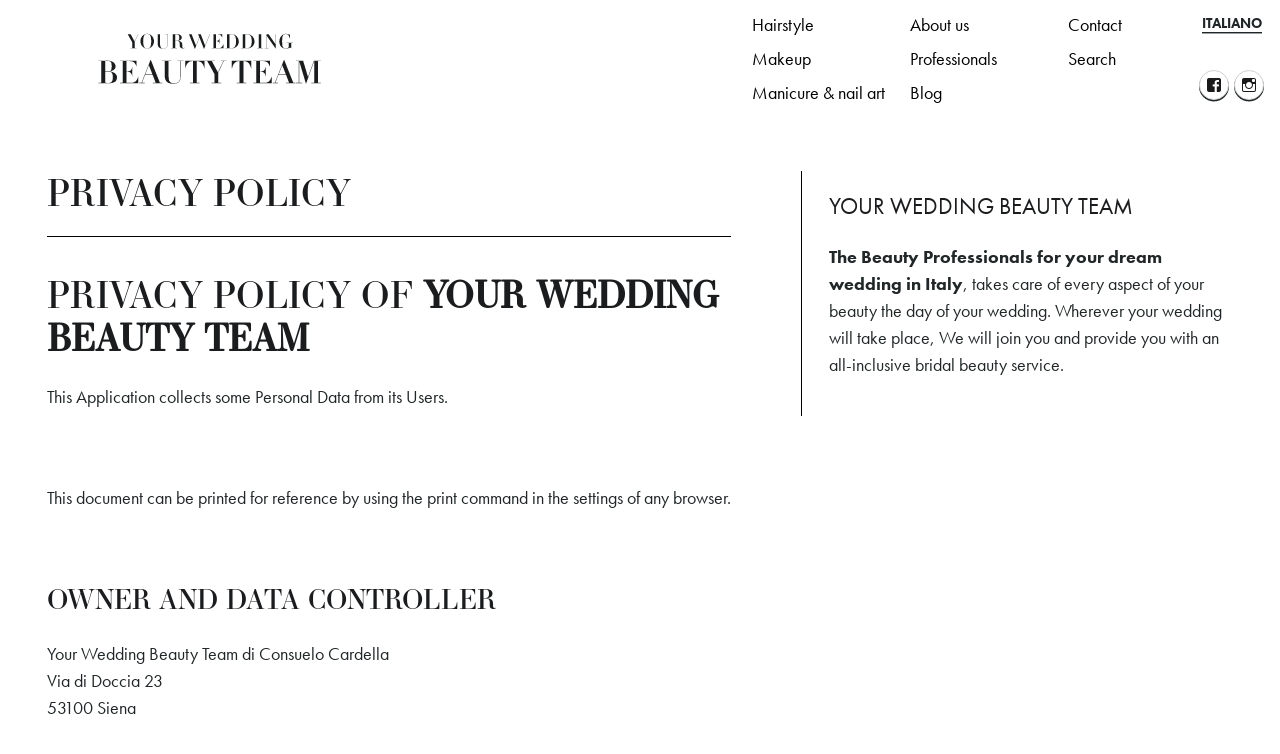

--- FILE ---
content_type: text/html; charset=UTF-8
request_url: https://yourweddingbeautyteam.com/privacy-policy/
body_size: 9175
content:
<!doctype html><html lang="en-US"><head><meta charset="UTF-8"><meta name="viewport" content="width=device-width, initial-scale=1"><link rel="profile" href="https://gmpg.org/xfn/11"><link rel="apple-touch-icon" sizes="180x180" href="/apple-touch-icon.png"><link rel="icon" type="image/png" sizes="32x32" href="/favicon-32x32.png"><link rel="icon" type="image/png" sizes="16x16" href="/favicon-16x16.png"><link rel="manifest" href="/site.webmanifest"><link rel="mask-icon" href="/safari-pinned-tab.svg" color="#212728"><meta name="msapplication-TileColor" content="#212728"><meta name="theme-color" content="#ffffff"> <script defer src="[data-uri]"></script><script type="text/javascript" src="//cdn.iubenda.com/cs/iubenda_cs.js" charset="UTF-8" async></script> <script defer src="[data-uri]"></script> <script defer src="[data-uri]"></script><title>Privacy Policy &mdash; Your Wedding Beauty Team</title> <script defer src="[data-uri]"></script> <meta name="robots" content="noindex,follow"/><meta property="og:locale" content="en_US" /><meta property="og:type" content="article" /><meta property="og:title" content="Privacy Policy &mdash; Your Wedding Beauty Team" /><meta property="og:description" content="Privacy Policy" /><meta property="og:url" content="https://yourweddingbeautyteam.com/privacy-policy/" /><meta property="og:site_name" content="YWBT English" /><meta property="article:publisher" content="https://www.facebook.com/CONSUELO-MAKE-UP-308709305927938/" /><meta name="twitter:card" content="summary_large_image" /><meta name="twitter:description" content="Privacy Policy" /><meta name="twitter:title" content="Privacy Policy &mdash; Your Wedding Beauty Team" /> <script type='application/ld+json' class='yoast-schema-graph yoast-schema-graph--main'>{"@context":"https://schema.org","@graph":[{"@type":"WebSite","@id":"https://yourweddingbeautyteam.com/#website","url":"https://yourweddingbeautyteam.com/","name":"YWBT English","inLanguage":"en-US","description":"Make up e hair styling per il wedding","potentialAction":[{"@type":"SearchAction","target":"https://yourweddingbeautyteam.com/?s={search_term_string}","query-input":"required name=search_term_string"}]},{"@type":"WebPage","@id":"https://yourweddingbeautyteam.com/privacy-policy/#webpage","url":"https://yourweddingbeautyteam.com/privacy-policy/","name":"Privacy Policy &mdash; Your Wedding Beauty Team","isPartOf":{"@id":"https://yourweddingbeautyteam.com/#website"},"inLanguage":"en-US","datePublished":"2019-03-07T18:15:20+00:00","dateModified":"2019-03-08T16:46:59+00:00","breadcrumb":{"@id":"https://yourweddingbeautyteam.com/privacy-policy/#breadcrumb"},"potentialAction":[{"@type":"ReadAction","target":["https://yourweddingbeautyteam.com/privacy-policy/"]}]},{"@type":"BreadcrumbList","@id":"https://yourweddingbeautyteam.com/privacy-policy/#breadcrumb","itemListElement":[{"@type":"ListItem","position":1,"item":{"@type":"WebPage","@id":"https://yourweddingbeautyteam.com/","url":"https://yourweddingbeautyteam.com/","name":"Home"}},{"@type":"ListItem","position":2,"item":{"@type":"WebPage","@id":"https://yourweddingbeautyteam.com/privacy-policy/","url":"https://yourweddingbeautyteam.com/privacy-policy/","name":"Privacy Policy"}}]}]}</script> <link rel="alternate" type="application/rss+xml" title="YWBT English &raquo; Feed" href="https://yourweddingbeautyteam.com/feed/" /><link rel="alternate" type="application/rss+xml" title="YWBT English &raquo; Comments Feed" href="https://yourweddingbeautyteam.com/comments/feed/" />  <script
				src="//www.googletagmanager.com/gtag/js?id=UA-135924805-1"  data-cfasync="false" data-wpfc-render="false" type="text/javascript" async></script> <script data-cfasync="false" data-wpfc-render="false" type="text/javascript">var mi_version = '8.12.1';
				var mi_track_user = true;
				var mi_no_track_reason = '';
				
								var disableStrs = [
															'ga-disable-UA-135924805-1',
									];

				/* Function to detect opted out users */
				function __gtagTrackerIsOptedOut() {
					for (var index = 0; index < disableStrs.length; index++) {
						if (document.cookie.indexOf(disableStrs[index] + '=true') > -1) {
							return true;
						}
					}

					return false;
				}

				/* Disable tracking if the opt-out cookie exists. */
				if (__gtagTrackerIsOptedOut()) {
					for (var index = 0; index < disableStrs.length; index++) {
						window[disableStrs[index]] = true;
					}
				}

				/* Opt-out function */
				function __gtagTrackerOptout() {
					for (var index = 0; index < disableStrs.length; index++) {
						document.cookie = disableStrs[index] + '=true; expires=Thu, 31 Dec 2099 23:59:59 UTC; path=/';
						window[disableStrs[index]] = true;
					}
				}

				if ('undefined' === typeof gaOptout) {
					function gaOptout() {
						__gtagTrackerOptout();
					}
				}
								window.dataLayer = window.dataLayer || [];

				window.MonsterInsightsDualTracker = {
					helpers: {},
					trackers: {},
				};
				if (mi_track_user) {
					function __gtagDataLayer() {
						dataLayer.push(arguments);
					}

					function __gtagTracker(type, name, parameters) {
						if (!parameters) {
							parameters = {};
						}

						if (parameters.send_to) {
							__gtagDataLayer.apply(null, arguments);
							return;
						}

						if (type === 'event') {
							
														parameters.send_to = monsterinsights_frontend.ua;
							__gtagDataLayer(type, name, parameters);
													} else {
							__gtagDataLayer.apply(null, arguments);
						}
					}

					__gtagTracker('js', new Date());
					__gtagTracker('set', {
						'developer_id.dZGIzZG': true,
											});
															__gtagTracker('config', 'UA-135924805-1', {"forceSSL":"true","anonymize_ip":"true"} );
										window.gtag = __gtagTracker;										(function () {
						/* https://developers.google.com/analytics/devguides/collection/analyticsjs/ */
						/* ga and __gaTracker compatibility shim. */
						var noopfn = function () {
							return null;
						};
						var newtracker = function () {
							return new Tracker();
						};
						var Tracker = function () {
							return null;
						};
						var p = Tracker.prototype;
						p.get = noopfn;
						p.set = noopfn;
						p.send = function () {
							var args = Array.prototype.slice.call(arguments);
							args.unshift('send');
							__gaTracker.apply(null, args);
						};
						var __gaTracker = function () {
							var len = arguments.length;
							if (len === 0) {
								return;
							}
							var f = arguments[len - 1];
							if (typeof f !== 'object' || f === null || typeof f.hitCallback !== 'function') {
								if ('send' === arguments[0]) {
									var hitConverted, hitObject = false, action;
									if ('event' === arguments[1]) {
										if ('undefined' !== typeof arguments[3]) {
											hitObject = {
												'eventAction': arguments[3],
												'eventCategory': arguments[2],
												'eventLabel': arguments[4],
												'value': arguments[5] ? arguments[5] : 1,
											}
										}
									}
									if ('pageview' === arguments[1]) {
										if ('undefined' !== typeof arguments[2]) {
											hitObject = {
												'eventAction': 'page_view',
												'page_path': arguments[2],
											}
										}
									}
									if (typeof arguments[2] === 'object') {
										hitObject = arguments[2];
									}
									if (typeof arguments[5] === 'object') {
										Object.assign(hitObject, arguments[5]);
									}
									if ('undefined' !== typeof arguments[1].hitType) {
										hitObject = arguments[1];
										if ('pageview' === hitObject.hitType) {
											hitObject.eventAction = 'page_view';
										}
									}
									if (hitObject) {
										action = 'timing' === arguments[1].hitType ? 'timing_complete' : hitObject.eventAction;
										hitConverted = mapArgs(hitObject);
										__gtagTracker('event', action, hitConverted);
									}
								}
								return;
							}

							function mapArgs(args) {
								var arg, hit = {};
								var gaMap = {
									'eventCategory': 'event_category',
									'eventAction': 'event_action',
									'eventLabel': 'event_label',
									'eventValue': 'event_value',
									'nonInteraction': 'non_interaction',
									'timingCategory': 'event_category',
									'timingVar': 'name',
									'timingValue': 'value',
									'timingLabel': 'event_label',
									'page': 'page_path',
									'location': 'page_location',
									'title': 'page_title',
								};
								for (arg in args) {
																		if (!(!args.hasOwnProperty(arg) || !gaMap.hasOwnProperty(arg))) {
										hit[gaMap[arg]] = args[arg];
									} else {
										hit[arg] = args[arg];
									}
								}
								return hit;
							}

							try {
								f.hitCallback();
							} catch (ex) {
							}
						};
						__gaTracker.create = newtracker;
						__gaTracker.getByName = newtracker;
						__gaTracker.getAll = function () {
							return [];
						};
						__gaTracker.remove = noopfn;
						__gaTracker.loaded = true;
						window['__gaTracker'] = __gaTracker;
					})();
									} else {
										console.log("");
					(function () {
						function __gtagTracker() {
							return null;
						}

						window['__gtagTracker'] = __gtagTracker;
						window['gtag'] = __gtagTracker;
					})();
									}</script> <link rel='stylesheet' id='wp-block-library-css'  href='https://yourweddingbeautyteam.com/wp-includes/css/dist/block-library/style.min.css' type='text/css' media='all' /><link rel='stylesheet' id='contact-form-7-css'  href='https://yourweddingbeautyteam.com/wp-content/cache/autoptimize/1/autoptimize_single_8983e25a91f5c9981fb973bdbe189d33.php' type='text/css' media='all' /><link rel='stylesheet' id='semikola-style-css'  href='https://yourweddingbeautyteam.com/wp-content/cache/autoptimize/1/autoptimize_single_ae44390abda5d1824b5737ffa5b344df.php' type='text/css' media='all' /><link rel='stylesheet' id='genericons-css'  href='https://yourweddingbeautyteam.com/wp-content/cache/autoptimize/1/autoptimize_single_13a6500ddf36c6dd581877aefc78d34d.php' type='text/css' media='all' /><link rel='stylesheet' id='ari-fancybox-css'  href='https://yourweddingbeautyteam.com/wp-content/plugins/ari-fancy-lightbox/assets/fancybox/jquery.fancybox.min.css' type='text/css' media='all' /> <script defer src="[data-uri]"></script><script defer type='text/javascript' src='https://yourweddingbeautyteam.com/wp-content/plugins/google-analytics-for-wordpress/assets/js/frontend-gtag.min.js'></script> <script data-cfasync="false" data-wpfc-render="false" type="text/javascript" id='monsterinsights-frontend-script-js-extra'>var monsterinsights_frontend = {"js_events_tracking":"true","download_extensions":"doc,pdf,ppt,zip,xls,docx,pptx,xlsx","inbound_paths":"[]","home_url":"https:\/\/yourweddingbeautyteam.com","hash_tracking":"false","ua":"UA-135924805-1","v4_id":""};</script> <script type='text/javascript' src='https://yourweddingbeautyteam.com/wp-includes/js/jquery/jquery.js'></script> <script defer type='text/javascript' src='https://yourweddingbeautyteam.com/wp-includes/js/jquery/jquery-migrate.min.js'></script> <script defer src="[data-uri]"></script> <script defer type='text/javascript' src='https://yourweddingbeautyteam.com/wp-content/plugins/ari-fancy-lightbox/assets/fancybox/jquery.fancybox.min.js'></script> <link rel='https://api.w.org/' href='https://yourweddingbeautyteam.com/wp-json/' /><link rel="EditURI" type="application/rsd+xml" title="RSD" href="https://yourweddingbeautyteam.com/xmlrpc.php?rsd" /><link rel="wlwmanifest" type="application/wlwmanifest+xml" href="https://yourweddingbeautyteam.com/wp-includes/wlwmanifest.xml" /><meta name="generator" content="WordPress 5.3.20" /><link rel='shortlink' href='https://yourweddingbeautyteam.com/?p=292' /><link rel="alternate" type="application/json+oembed" href="https://yourweddingbeautyteam.com/wp-json/oembed/1.0/embed?url=https%3A%2F%2Fyourweddingbeautyteam.com%2Fprivacy-policy%2F" /><link rel="alternate" type="text/xml+oembed" href="https://yourweddingbeautyteam.com/wp-json/oembed/1.0/embed?url=https%3A%2F%2Fyourweddingbeautyteam.com%2Fprivacy-policy%2F&#038;format=xml" /><link rel="alternate" hreflang="en" href="https://yourweddingbeautyteam.com/privacy-policy/" title="English" /><link rel="alternate" hreflang="it" href="https://yourweddingbeautyteam.com/it/privacy-policy/" title="Italiano" /><style type="text/css">BODY .fancybox-container{z-index:200000}BODY .fancybox-is-open .fancybox-bg{opacity:0.87}BODY .fancybox-bg {background-color:#0f0f11}BODY .fancybox-thumbs {background-color:#ffffff}</style> <script defer src="[data-uri]"></script> </head><body data-rsssl=1 class="privacy-policy page-template-default page page-id-292"><div id="page" class="site"> <a class="skip-link screen-reader-text" href="#content">Skip to content</a><header id="masthead" class="site-header"><div class="language-switcher"><span class="screen-reader-text">Switch to </span><a href="https://yourweddingbeautyteam.com/it/privacy-policy/" title="Italiano">Italiano</a></div><div class="site-branding"><p class="site-title"><a href="https://yourweddingbeautyteam.com/" rel="home"><img class="site-logo svg" src="https://yourweddingbeautyteam.com/wp-content/themes/semikola/img/logo-your-wedding-beauty-team-didot.svg" alt="Logo YWBT English"></a></p></div><nav id="site-navigation" class="main-navigation"> <button class="menu-toggle" aria-controls="primary-menu" aria-expanded="false">Menu<span>&equiv;</span></button><ul id="header-navigation" class="menu"><li id="menu-item-28" class="menu-item menu-item-type-post_type menu-item-object-page menu-item-28"><a href="https://yourweddingbeautyteam.com/hairstyle/">Hairstyle</a></li><li id="menu-item-29" class="menu-item menu-item-type-post_type menu-item-object-page menu-item-29"><a href="https://yourweddingbeautyteam.com/makeup/">Makeup</a></li><li id="menu-item-30" class="menu-item menu-item-type-post_type menu-item-object-page menu-item-30"><a href="https://yourweddingbeautyteam.com/manicure-nail-art/">Manicure &#038; nail art</a></li><li id="menu-item-27" class="menu-item menu-item-type-post_type menu-item-object-page menu-item-27"><a href="https://yourweddingbeautyteam.com/about/">About us</a></li><li id="menu-item-125" class="menu-item menu-item-type-post_type menu-item-object-page menu-item-has-children menu-item-125"><a href="https://yourweddingbeautyteam.com/professionals/">Professionals</a><ul class="sub-menu"><li id="menu-item-267" class="menu-item menu-item-type-post_type menu-item-object-page menu-item-267"><a href="https://yourweddingbeautyteam.com/professionals/arezzo/">Arezzo</a></li><li id="menu-item-268" class="menu-item menu-item-type-post_type menu-item-object-page menu-item-268"><a href="https://yourweddingbeautyteam.com/professionals/florence/">Florence</a></li><li id="menu-item-266" class="menu-item menu-item-type-post_type menu-item-object-page menu-item-266"><a href="https://yourweddingbeautyteam.com/professionals/naples/">Naples</a></li><li id="menu-item-269" class="menu-item menu-item-type-post_type menu-item-object-page menu-item-269"><a href="https://yourweddingbeautyteam.com/professionals/perugia/">Perugia</a></li><li id="menu-item-265" class="menu-item menu-item-type-post_type menu-item-object-page menu-item-265"><a href="https://yourweddingbeautyteam.com/professionals/salerno/">Salerno</a></li><li id="menu-item-270" class="menu-item menu-item-type-post_type menu-item-object-page menu-item-270"><a href="https://yourweddingbeautyteam.com/professionals/turin/">Turin</a></li></ul></li><li id="menu-item-31" class="menu-item menu-item-type-post_type menu-item-object-page menu-item-31"><a href="https://yourweddingbeautyteam.com/blog/">Blog</a></li><li id="menu-item-32" class="menu-item menu-item-type-post_type menu-item-object-page menu-item-32"><a href="https://yourweddingbeautyteam.com/contact/">Contact</a></li><li id="menu-item-126" class="open-search menu-item menu-item-type-custom menu-item-object-custom menu-item-126"><a href="#">Search</a></li></ul></nav><ul id="menu-social-network" class="social-navigation"><li id="menu-item-134" class="menu-item menu-item-type-custom menu-item-object-custom menu-item-134"><a target="_blank" rel="noopener noreferrer" href="https://www.facebook.com/consuelomakeupartistandhair/"><span class="screen-reader-text">Facebook</span></a></li><li id="menu-item-135" class="menu-item menu-item-type-custom menu-item-object-custom menu-item-135"><a target="_blank" rel="noopener noreferrer" href="https://www.instagram.com/yourbeauty_team/"><span class="screen-reader-text">Instagram</span></a></li></ul><div class="search-modal"> <span>Search in the website </span><form role="search" method="get" class="search-form" action="https://yourweddingbeautyteam.com/"> <label> <span class="screen-reader-text">Search for:</span> <input type="search" class="search-field" placeholder="Search &hellip;" value="" name="s" /> </label> <input type="submit" class="search-submit" value="Search" /></form> <span class="close-search">Close ×</span></div></header><div id="content" class="site-content"><div id="primary" class="content-area"><main id="main" class="site-main"><article id="post-292" class="post-292 page type-page status-publish hentry"><header class="entry-header"><div class="content-wrapper"><div class="content"><h1 class="entry-title">Privacy Policy</h1></div><div class="a-line" aria-hidden="true"></div></div></header><div class="entry-content"><p><a href="https://www.iubenda.com/privacy-policy/81060939" class="iubenda-nostyle no-brand iubenda-embed iub-legal-only iub-no-markup iub-body-embed" title="Privacy Policy">Privacy Policy</a><script defer src="[data-uri]"></script></p></div></article><aside id="secondary" class="widget-area"><section id="text-3" class="widget widget_text"><h2 class="widget-title">Your Wedding Beauty Team</h2><div class="textwidget"><p><strong>The Beauty Professionals for your dream wedding in Italy</strong>, takes care of every aspect of your beauty the day of your wedding. Wherever your wedding will take place, We will join you and provide you with an all-inclusive bridal beauty service.</p></div></section></aside></main></div></div><footer id="colophon" class="site-footer"><div class="widget_text site-info"><div class="textwidget custom-html-widget"><p>© 2026 Your Wedding Beauty Team by Consuelo Cardella – Via di Doccia 23,
53100 Siena (Tuscany, Italy) – VAT 01333740528</p><p><a href="https://www.iubenda.com/privacy-policy/81060939" class="iubenda-nostyle no-brand iubenda-embed iub-legal-only" title="Privacy Policy">Privacy Policy</a> – <a href="https://www.iubenda.com/privacy-policy/81060939/cookie-policy" class="iubenda-nostyle no-brand iubenda-embed" title="Cookie Policy">Cookie Policy</a> – <a href="https://yourweddingbeautyteam.com/credits/" target="_blank" rel="noopener noreferrer">Credits</a></p></div></div></footer></div> <script defer src="[data-uri]"></script> <script defer src="[data-uri]"></script> <script defer type='text/javascript' src='https://yourweddingbeautyteam.com/wp-content/cache/autoptimize/1/autoptimize_single_1534f06aa2b1b721a45372f8238e2461.php'></script> <script defer type='text/javascript' src='https://yourweddingbeautyteam.com/wp-content/cache/autoptimize/1/autoptimize_single_49493316c090bb3d7cca5bc09031037c.php'></script> <script defer type='text/javascript' src='https://yourweddingbeautyteam.com/wp-content/cache/autoptimize/1/autoptimize_single_93d421fd7576b0ca9c359ffe2fa16113.php'></script> <script defer type='text/javascript' src='https://yourweddingbeautyteam.com/wp-includes/js/wp-embed.min.js'></script> </body></html>

--- FILE ---
content_type: text/css; charset=utf-8
request_url: https://yourweddingbeautyteam.com/wp-content/cache/autoptimize/1/autoptimize_single_ae44390abda5d1824b5737ffa5b344df.php
body_size: 6985
content:
/*!
Theme Name: Your Wedding Beauty Team
Theme URI: http://underscores.me/
Author: Simone Montanari
Author URI: https://simonemontanari.com
Description: Tema custom, sviluppato con underscores.
Version: 1.1.0
License: GNU General Public License v2 or later
License URI: LICENSE
Text Domain: semikola
Tags: custom-background, custom-logo, custom-menu, featured-images, threaded-comments, translation-ready

This theme, like WordPress, is licensed under the GPL.

Your Wedding Beauty Team is based on Underscores https://underscores.me/, (C) 2012-2019 Automattic, Inc.
Underscores is distributed under the terms of the GNU GPL v2 or later.

Normalizing styles have been helped along thanks to the fine work of
Nicolas Gallagher and Jonathan Neal https://necolas.github.io/normalize.css/
*/
html{line-height:1.15;-webkit-text-size-adjust:100%}body{margin:0}h1{font-size:2em;margin:.67em 0}hr{-webkit-box-sizing:content-box;box-sizing:content-box;height:0;overflow:visible}pre{font-family:monospace,monospace;font-size:1em}a{background-color:transparent}abbr[title]{border-bottom:none;text-decoration:underline;-webkit-text-decoration:underline dotted;text-decoration:underline dotted}b,strong{font-weight:bolder}code,kbd,samp{font-family:monospace,monospace;font-size:1em}small{font-size:80%}sub,sup{font-size:75%;line-height:0;position:relative;vertical-align:baseline}sub{bottom:-.25em}sup{top:-.5em}img{border-style:none}button,input,optgroup,select,textarea{font-family:inherit;font-size:100%;line-height:1.15;margin:0}button,input{overflow:visible}button,select{text-transform:none}button,[type=button],[type=reset],[type=submit]{-webkit-appearance:button}button::-moz-focus-inner,[type=button]::-moz-focus-inner,[type=reset]::-moz-focus-inner,[type=submit]::-moz-focus-inner{border-style:none;padding:0}button:-moz-focusring,[type=button]:-moz-focusring,[type=reset]:-moz-focusring,[type=submit]:-moz-focusring{outline:1px dotted ButtonText}fieldset{padding:.35em .75em .625em}legend{-webkit-box-sizing:border-box;box-sizing:border-box;color:inherit;display:table;max-width:100%;padding:0;white-space:normal}progress{vertical-align:baseline}textarea{overflow:auto}[type=checkbox],[type=radio]{-webkit-box-sizing:border-box;box-sizing:border-box;padding:0}[type=number]::-webkit-inner-spin-button,[type=number]::-webkit-outer-spin-button{height:auto}[type=search]{-webkit-appearance:textfield;outline-offset:-2px}[type=search]::-webkit-search-decoration{-webkit-appearance:none}::-webkit-file-upload-button{-webkit-appearance:button;font:inherit}details{display:block}summary{display:list-item}template{display:none}[hidden]{display:none}body,button,input,select,optgroup,textarea{color:#212728;font-family:"futura-pt",sans-serif;font-size:18px;font-size:1.125rem;line-height:1.5}@media screen and (min-width:48em){body,button,input,select,optgroup,textarea{font-size:1.125em}}h1,h2,h3,h4,h5,h6{clear:both;color:#1a1c1e;font-family:"essonnes-display",serif;font-weight:400;text-transform:uppercase}h1{line-height:1.2;margin-top:0}h2:first-child,h3:first-child,h4:first-child,h5:first-child,h6:first-child{margin-top:0}p{margin-top:0;margin-bottom:1.1em}ul+h2,ol+h2,p+h2{margin-top:2.5em}ul+h3,ol+h3,p+h3{margin-top:1.5em}dfn,cite,em,i{font-style:italic}blockquote{font-style:italic;margin:0 1.5em}address{margin:0 0 1.5em}pre{background:#eee;font-family:"Courier 10 Pitch",Courier,monospace;font-size:15px;font-size:.9375rem;line-height:1.6;margin-bottom:1.6em;max-width:100%;overflow:auto;padding:1.6em}code,kbd,tt,var{font-family:Monaco,Consolas,"Andale Mono","DejaVu Sans Mono",monospace;font-size:15px;font-size:.9375rem}abbr,acronym{border-bottom:1px dotted #666;cursor:help}mark,ins{background:#fff9c0;text-decoration:none}big{font-size:125%}.subtitle{display:block;font-size:1.2em;font-weight:700;margin-bottom:1.5em}html{-webkit-box-sizing:border-box;box-sizing:border-box}*,*:before,*:after{-webkit-box-sizing:inherit;box-sizing:inherit}body{background:#fff}hr{background-color:#000;border:0;height:1px;margin-bottom:3em;margin-top:3em}ul,ol{margin:0 0 1.5em;padding-left:1em}ul{list-style:disc}ol{list-style:decimal}li{margin-bottom:.4em}li>ul,li>ol{margin-bottom:0;margin-left:1.5em}dt{font-weight:700}dd{margin:0 1.5em 1.5em}img{height:auto;max-width:100%}figure{margin:0 0 2em}table{margin:0 0 1.5em;width:100%}@media screen and (min-width:48em){ul,ol{margin-left:1.5em}}button,input[type=button],input[type=reset],input[type=submit]{border:0;border-radius:0;background-color:#1a1c1e;color:#fff;cursor:pointer;font-size:17.6px;font-size:1.1rem;font-weight:400;line-height:1;padding:.6em 1em .6em;text-transform:uppercase;-webkit-transition:background-color .5s ease-out;-o-transition:background-color .5s ease-out;transition:background-color .5s ease-out}button:after,input[type=button]:after{content:"\00a0\226b";margin-left:.1em}button:hover,input[type=button]:hover,input[type=reset]:hover,input[type=submit]:hover{background-color:#2d3d3f}button:active,button:focus,input[type=button]:active,input[type=button]:focus,input[type=reset]:active,input[type=reset]:focus,input[type=submit]:active,input[type=submit]:focus{background-color:#606060}input[type=text],input[type=email],input[type=url],input[type=password],input[type=search],input[type=number],input[type=tel],input[type=range],input[type=date],input[type=month],input[type=week],input[type=time],input[type=datetime],input[type=datetime-local],input[type=color],textarea{border:1px solid #1a1c1e;border-radius:0;padding:.25em;max-width:30em;width:100%}input[type=text]:focus,input[type=email]:focus,input[type=url]:focus,input[type=password]:focus,input[type=search]:focus,input[type=number]:focus,input[type=tel]:focus,input[type=range]:focus,input[type=date]:focus,input[type=month]:focus,input[type=week]:focus,input[type=time]:focus,input[type=datetime]:focus,input[type=datetime-local]:focus,input[type=color]:focus,textarea:focus{color:#111}select{border:1px solid #1a1c1e}textarea{max-width:none}.contact-form{position:relative;margin:8rem 2rem}.contact-form .content{margin-left:auto;margin-right:auto;max-width:30em}.contact-form .logo{width:4em}.contact-form h2{margin-top:.5em}@media screen and (min-width:64em){.contact-form{margin-left:3rem}.contact-form .content{position:relative}.contact-form .logo{position:absolute;left:-100px;top:-20px;width:4.5em}}@media screen and (min-width:80em){.contact-form{margin-left:calc(15% - 4rem)}.contact-form .content{margin-left:0}}div.wpcf7 p:last-of-type{text-align:right}div.wpcf7 .ajax-loader{display:block}div.wpcf7 .wpcf7-submit[disabled]{cursor:not-allowed;opacity:.7}div.wpcf7 .wpcf7-acceptance label,div.wpcf7 .wpcf7-acceptance label a{line-height:1.7}div.wpcf7 .wpcf7-acceptance .wpcf7-list-item{margin-left:0}a,a:visited{color:#212728}a:hover,a:focus,a:active{text-decoration:underline}a:focus{outline:thin dotted}a:hover,a:active{outline:0}.site a{-webkit-box-shadow:0 .1em 0 0 #212728;box-shadow:0 .1em 0 0 #212728;text-decoration:none;-webkit-transition:-webkit-box-shadow .3s;transition:-webkit-box-shadow .3s;-o-transition:box-shadow .3s;transition:box-shadow .3s;transition:box-shadow .3s,-webkit-box-shadow .3s}.site a:hover,.site a:focus,.site a:active{-webkit-box-shadow:0 .15em 0 0 #212728;box-shadow:0 .15em 0 0 #212728}a.button{display:inline-block;background-color:#1a1c1e;-webkit-box-shadow:none;box-shadow:none;color:#fff;font-weight:400;line-height:1;padding:.6em 1em .6em;text-transform:uppercase;-webkit-transition:background-color .5s ease-out;-o-transition:background-color .5s ease-out;transition:background-color .5s ease-out}a.button:after{content:"\00a0\226b";margin-left:.1em}a.button:hover{background-color:#2d3d3f;-webkit-box-shadow:none;box-shadow:none}a.button:active,.button:focus{background-color:#606060;-webkit-box-shadow:none;box-shadow:none}#masthead{position:fixed;top:0;right:0;left:0;background-color:#fff;background-color:rgba(255,255,255,.9);padding:.5em 0;-webkit-transition:background-color .5s;-o-transition:background-color .5s;transition:background-color .5s;width:100%;z-index:5000}#masthead:hover{background-color:#000}#masthead:hover .site-logo .a{fill:#fff;-webkit-transition:fill .5s;-o-transition:fill .5s;transition:fill .5s}.site-branding{max-width:260px;padding:.5em 1em;width:45%}.site-title{margin:0;padding:0;width:100%}.site-title a,.site-title a:hover{-webkit-box-shadow:none;box-shadow:none}@media screen and (min-width:37.5em){#masthead{display:-webkit-box;display:-ms-flexbox;display:flex;background-image:url(//yourweddingbeautyteam.com/wp-content/themes/semikola/img/logo-your-wedding-beauty-team-simbolo-negativo-01.svg);background-position:20px center;background-repeat:no-repeat;background-size:60px;-webkit-box-align:center;-ms-flex-align:center;align-items:center;-webkit-box-pack:justify;-ms-flex-pack:justify;justify-content:space-between}.site-branding{display:inline-block;line-height:0;margin-left:80px}}.logged-in #masthead{top:32px}@media screen and (max-width:782px){.logged-in #masthead{position:absolute;top:46px}}.language-switcher{font-size:.8em;font-weight:700;position:absolute;top:0;right:18px;text-align:right;text-transform:uppercase}#masthead:hover .language-switcher a{-webkit-box-shadow:0 .1em 0 0 #fff;box-shadow:0 .1em 0 0 #fff;color:#fff}@media screen and (min-width:64em){.language-switcher{top:13px}}.search-form label,.search-form input{display:inline-block}.search-form input{line-height:1.3}.search-modal{background-color:#fff;max-width:400px;padding:1.5em 1.5em 1em;position:absolute;top:110px;right:60px;-webkit-transform:translateY(-1000px);-ms-transform:translateY(-1000px);transform:translateY(-1000px);-webkit-transition:-webkit-transform .2s;transition:-webkit-transform .2s;-o-transition:transform .2s;transition:transform .2s;transition:transform .2s,-webkit-transform .2s;z-index:99999;width:100%}.search-modal.opened{-webkit-transform:translateY(0);-ms-transform:translateY(0);transform:translateY(0)}.search-modal>span{display:block;font-weight:700;margin-bottom:.5em}.close-search{position:absolute;right:1.5em;top:.5em;font-weight:700}.search-trigger:hover,.close-search:hover{cursor:pointer;color:#bc0f20}.main-navigation{background-color:#000;clear:both;width:100%}.main-navigation.toggled{padding:1.3em 1em 2em}.main-navigation ul{display:none;list-style:none;margin:0;padding-left:0}.main-navigation ul ul{background-color:transparent;-webkit-box-shadow:0 3px 3px rgba(0,0,0,.2);box-shadow:0 3px 3px rgba(0,0,0,.2);display:none;position:relative;top:100%;left:-999em;-webkit-transition:left .5s;-o-transition:left .5s;transition:left .5s;width:100%;z-index:99999}.main-navigation ul ul ul{left:-999em;top:0}.main-navigation ul ul li:hover>ul,.main-navigation ul ul li.focus>ul{display:block}.main-navigation ul ul a{width:200px}.main-navigation ul li:hover>ul,.main-navigation ul li.focus>ul{left:auto}.main-navigation>ul{-webkit-column-count:2;column-count:2}.main-navigation li{position:relative;border-bottom:1px solid #fff;padding-top:.3em;padding-bottom:.3em}.main-navigation a{color:#fff;display:block;text-decoration:none;-webkit-box-shadow:none;box-shadow:none}.main-navigation a:hover{-webkit-box-shadow:none;box-shadow:none}.current-menu-item{font-weight:700}.menu-toggle{background-color:transparent;color:#000;padding:0;position:absolute;top:2.5em;right:1em}.menu-toggle:hover,.menu-toggle:focus,.menu-toggle:active{background-color:transparent}#masthead:hover .menu-toggle{color:#fff}.menu-toggle,.main-navigation.toggled ul{display:block}.main-navigation.toggled ul ul{display:none}.menu-toggle:after{content:none;margin-left:0}.menu-toggle span{margin-left:.5em}@media screen and (min-width:64em){.menu-toggle{display:none}.main-navigation{background-color:transparent;padding-right:4em;width:auto}.main-navigation>ul{-webkit-column-count:3;column-count:3}.main-navigation li{border:none;margin-bottom:.2em;min-width:140px;padding:.1em .3em .1em 0}.main-navigation a{color:#000}#masthead:hover .main-navigation a{color:#fff}.main-navigation a:hover{text-decoration:underline}.main-navigation ul{display:block}}.site-main .comment-navigation,.site-main .posts-navigation,.site-main .post-navigation{margin:0 0 1.5em;overflow:hidden}.comment-navigation .nav-previous,.posts-navigation .nav-previous,.post-navigation .nav-previous{float:left;width:50%}.comment-navigation .nav-next,.posts-navigation .nav-next,.post-navigation .nav-next{float:right;text-align:right;width:50%}.pagination{text-align:center}.nav-links{margin-bottom:3em}.nav-links .page-numbers{display:inline-block;width:1em}.nav-links .page-numbers.current{font-weight:700}.nav-links .page-numbers.prev{margin-right:2em;width:auto}.nav-links .page-numbers.next{margin-left:2em;width:auto}.ez-toc-list{list-style:none;padding:0;margin-left:0;margin-bottom:3em}.ez-toc-list a,.ez-toc-list a:hover,.ez-toc-list a:active,.ez-toc-list a:focus{-webkit-box-shadow:none;box-shadow:none}.ez-toc-list a{text-decoration:underline}.ez-toc-list li:before{content:"\2237";margin-right:.5em}.ez-toc-title{font-weight:700}.social-navigation{display:none;list-style:none}.social-navigation li{float:left;margin:0 .4em 0 0}.social-navigation a{background-color:#fff;border:1px solid #d1d1d1;border-radius:50%;color:#1a1a1a;display:block;height:30px;position:relative;width:30px}.social-navigation a:before{-moz-osx-font-smoothing:grayscale;-webkit-font-smoothing:antialiased;content:"\f415";display:inline-block;font-family:"Genericons";font-size:16px;font-style:normal;font-variant:normal;font-weight:400;height:28px;line-height:28px;speak:none;text-align:center;text-decoration:inherit;text-transform:none;vertical-align:top;width:28px}.social-navigation a:hover:before,.social-navigation a:focus:before{color:#000}.social-navigation a[href*="codepen.io"]:before{content:"\f216"}.social-navigation a[href*="digg.com"]:before{content:"\f221"}.social-navigation a[href*="dribbble.com"]:before{content:"\f201"}.social-navigation a[href*="dropbox.com"]:before{content:"\f225"}.social-navigation a[href*="facebook.com"]:before{content:"\f203"}.social-navigation a[href*="flickr.com"]:before{content:"\f211"}.social-navigation a[href*="foursquare.com"]:before{content:"\f226"}.social-navigation a[href*="plus.google.com"]:before{content:"\f206"}.social-navigation a[href*="github.com"]:before{content:"\f200"}.social-navigation a[href*="instagram.com"]:before{content:"\f215"}.social-navigation a[href*="linkedin.com"]:before{content:"\f208"}.social-navigation a[href*="path.com"]:before{content:"\f219"}.social-navigation a[href*="pinterest.com"]:before{content:"\f210"}.social-navigation a[href*="getpocket.com"]:before{content:"\f224"}.social-navigation a[href*="polldaddy.com"]:before{content:"\f217"}.social-navigation a[href*="reddit.com"]:before{content:"\f222"}.social-navigation a[href*="skype.com"]:before{content:"\f220"}.social-navigation a[href*="stumbleupon.com"]:before{content:"\f223"}.social-navigation a[href*="tumblr.com"]:before{content:"\f214"}.social-navigation a[href*="twitter.com"]:before{content:"\f202"}.social-navigation a[href*="vimeo.com"]:before{content:"\f212"}.social-navigation a[href*="wordpress.com"]:before,.social-navigation a[href*="wordpress.org"]:before{content:"\f205"}.social-navigation a[href*="youtube.com"]:before{content:"\f213"}.social-navigation a[href^="mailto:"]:before{content:"\f410"}.social-navigation a[href*="spotify.com"]:before{content:"\f515"}.social-navigation a[href*="twitch.tv"]:before{content:"\f516"}.social-navigation a[href$="/feed/"]:before{content:"\f413"}@media screen and (min-width:64em){.social-navigation{display:block;font-size:.8em;font-weight:700;position:absolute;top:70px;right:10px;text-align:right;text-transform:uppercase}}.screen-reader-text{border:0;clip:rect(1px,1px,1px,1px);-webkit-clip-path:inset(50%);clip-path:inset(50%);height:1px;margin:-1px;overflow:hidden;padding:0;position:absolute !important;width:1px;word-wrap:normal !important}.screen-reader-text:focus{background-color:#f1f1f1;border-radius:3px;-webkit-box-shadow:0 0 2px 2px rgba(0,0,0,.6);box-shadow:0 0 2px 2px rgba(0,0,0,.6);clip:auto !important;-webkit-clip-path:none;clip-path:none;color:#21759b;display:block;font-size:14px;font-size:.875rem;font-weight:700;height:auto;left:5px;line-height:normal;padding:15px 23px 14px;text-decoration:none;top:5px;width:auto;z-index:100000}#content[tabindex="-1"]:focus{outline:0}.alignleft{display:inline;float:left;margin-bottom:2em;margin-right:1.5em}.alignright{display:inline;float:right;margin-bottom:2em;margin-left:1.5em}.aligncenter{clear:both;display:block;margin-bottom:2em;margin-left:auto;margin-right:auto}.clear:before,.clear:after{content:"";display:table;table-layout:fixed}.clear:after{clear:both}.widget{margin:0 0 1.5em}.widget select{max-width:100%}.widget h2{font-size:1.3em;font-family:"futura-pt",sans-serif}.widget_nav_menu ul{list-style:none;margin-left:0;padding-left:0}.site-content{margin-left:auto;margin-right:auto;max-width:120em}.drawer-narrow{max-width:760px}.entry-footer{margin:1em auto 2em;text-align:center}.edit-link{display:block;margin-top:1.8em}.hero{position:relative}.hero .content-wrapper{padding:3rem 2rem}.hero .content{margin-left:auto;margin-right:auto;max-width:30em}.hero .entry-title{margin-bottom:.2em}@media screen and (min-width:48em){.hero{display:-webkit-box;display:-ms-flexbox;display:flex;-webkit-box-align:center;-ms-flex-align:center;align-items:center;height:90vh;overflow:hidden}.hero .content-wrapper{width:60%}.hero>img{-o-object-fit:cover;object-fit:cover;-o-object-position:60% center;object-position:60% center;height:100%;width:40%}}@media screen and (min-width:64em){.hero{height:65vh}.hero .content-wrapper{width:45%}.hero .content p{font-size:1.1em}.hero>img{-webkit-box-ordinal-group:0;-ms-flex-order:-1;order:-1;width:55%}.hero .a-line{background-color:#000;position:absolute;bottom:2rem;right:4rem;height:1px;width:85%}}.site-footer{padding:3rem 2rem}.site-info .widget-title{display:none}@media screen and (min-width:64em){.site-info{margin-left:3rem}}@media screen and (min-width:64em){.site-footer{padding-left:0;padding-right:0}.site-info{margin-left:calc(15% - 4rem)}}.page .site-main,.page:not(.page-template-service) .site-main,.single .site-main{margin:2rem auto;max-width:34em;padding-left:2em;padding-right:2em}.updated:not(.published){display:none}.page-links{clear:both;margin:0 0 1.5em}body.page:not(.page-template-service) .entry-header,.single .entry-header{margin-top:3em}body.page:not(.page-template-service) .post-thumbnail,.single .post-thumbnail{margin-top:3em}body.page:not(.page-template-service) .widget-area,.single .widget-area{display:none;margin-top:3em;margin-left:3rem}body.page:not(.page-template-service) .widget,.single .widget{border-left:1px solid #000;padding-top:1em;padding-bottom:1em;padding-left:1.5em}body.page:not(.page-template-service) .entry-header+.entry-content,.single .entry-header+.entry-content{margin-top:2em}.page .entry-title,.single .entry-title{border-bottom:1px solid #000;margin-bottom:0;padding-bottom:.6em}.entry-footer,.entry-meta{font-size:.8em;text-transform:uppercase}.entry-meta .entry-date,.entry-meta .author{font-weight:700}.page .entry-content .wp-post-image{margin-top:2em}@media screen and (min-width:64em){body.page:not(.page-template-service) .site-main,.single .site-main{display:-webkit-box;display:-ms-flexbox;display:flex;-ms-flex-pack:distribute;justify-content:space-around;max-width:none}.page .site-main{max-width:none}body.page:not(.page-template-service) .entry-header,.single .entry-header,.page:not(.page-template-service) .entry-content,.single .content-wrapper{max-width:38em;width:100%}body.page:not(.page-template-service) .widget-area,.single .widget-area{display:block;max-width:24em}}@media screen and (min-width:80em){.site-main>article{min-width:38em}}@media screen and (min-width:90em){body.page:not(.page-template-service) .site-main,.single .site-main{padding-left:4.5em;padding-right:4.5em}}body.page.home .site-main{margin-top:0;max-width:none;padding-left:0;padding-right:0}.services{padding-top:3rem;padding-bottom:3rem}.service{display:block;position:relative;margin:0 auto 3rem;max-width:30em}.service .info{position:relative;border-left:1px solid #000;line-height:1.3;margin-right:1.5rem;margin-left:1.5rem;padding:1em 1.5rem 3rem;-webkit-transition:background-color .5s,color .5s;-o-transition:background-color .5s,color .5s;transition:background-color .5s,color .5s;z-index:10}.service img,.service .wp-post-image{margin-top:-3rem}.service:hover{margin-top:-1rem}.service:hover .info{background-color:#1a1c1e;background-image:url(//yourweddingbeautyteam.com/wp-content/themes/semikola/img/logo-your-wedding-beauty-team-simbolo-negativo-01.svg);background-position:87% 90%;background-repeat:no-repeat;background-size:10%;color:#fff}.service:hover .info h3{color:#fff}a.service,a.service:hover{-webkit-box-shadow:none;box-shadow:none;-webkit-transition:margin-top .5s;-o-transition:margin-top .5s;transition:margin-top .5s}.professionals{margin-left:auto;margin-right:auto;max-width:30em}.professionals .info-wrapper{margin:0 1.5rem 1.5em}@media screen and (min-width:64em){body.page.home .site-main{display:block;padding-left:0;padding-right:0}.services{display:-webkit-box;display:-ms-flexbox;display:flex;-webkit-box-pack:justify;-ms-flex-pack:justify;justify-content:space-between;margin-left:3rem;margin-right:3rem;padding-top:8rem;padding-bottom:8rem}.services .service{margin-bottom:0;max-width:30%}.service .info{min-height:330px}.professionals{display:-webkit-box;display:-ms-flexbox;display:flex;-webkit-box-align:center;-ms-flex-align:center;align-items:center;margin-left:3rem;margin-right:3rem;max-width:none}.professionals .info-wrapper{position:relative;width:50%}.professionals .info{margin-left:auto;margin-right:auto;max-width:30em}.professionals p{margin-top:3rem}.professionals img{width:50%}.professionals .logo{position:absolute;left:calc(50% - 40px);top:calc(50% - 40px);width:80px}.professionals .a-line{background-color:#000;position:absolute;height:1px;width:100%}}@media screen and (min-width:85.375em){.services,.professionals{margin-left:calc(15% - 3rem)}}.page-template-service .site-main{padding-left:0;padding-right:0;max-width:none}.page-template-service .entry-content{margin:2rem auto;max-width:34em;padding-left:2em;padding-right:2em}.page-template-service .entry-title{border:0;padding-bottom:.2em}.page-template-service article{position:relative}.page-template-service .entry-content h3{margin-top:1.8em;max-width:30em}.page-template-service .call-to-action{display:none;background-color:rgba(255,255,255,.95);border-left:1px solid #000;margin-left:3rem;padding-top:1em;padding-bottom:1em;padding-left:1.5em}.page-template-service .call-to-action span{display:block;font-size:1.12em;margin-bottom:2rem}.page-template-service #floating-cta{z-index:100}@media screen and (min-width:48em){.page-template-service .entry-content{max-width:38em;padding-left:0;padding-right:0}}@media screen and (min-width:64em){.page-template-service .entry-content{margin-left:3rem}.page-template-service .call-to-action{display:block;position:absolute;margin-top:3rem;margin-left:0;max-width:12em;right:2rem}.page-template-service .call-to-action.fixed{position:fixed}}@media screen and (min-width:80em){.page-template-service .entry-content{margin-left:calc(15% - 4rem)}.page-template-service .call-to-action{max-width:15em}}@media screen and (min-width:90em){.page-template-service .call-to-action{right:10%}}@media screen and (min-width:100em){.page-template-service .call-to-action{right:18%}}.blog .site-main,.archive .site-main{margin-left:auto;margin-right:auto;padding-left:2rem;padding-right:2rem;max-width:38em}.page-header{border-bottom:1px solid #000;margin-top:2em;margin-bottom:4em}.looped{margin-bottom:4em}.looped .entry-meta{margin-bottom:1.5em;padding-top:.5em}.looped h2 a{-webkit-box-shadow:none;box-shadow:none}.looped .post-thumbnail{-webkit-box-shadow:none;box-shadow:none;-webkit-transition:opacity .2s;-o-transition:opacity .2s;transition:opacity .2s;overflow:hidden}.looped .post-thumbnail:hover{-webkit-box-shadow:none;box-shadow:none;opacity:.8}.looped .post-thumbnail img{height:24em;-o-object-fit:cover;object-fit:cover;-o-object-position:center center;object-position:center center}.looped .a-line{background-color:#000;height:1px}@media screen and (min-width:48em){.page-header{background-image:url(//yourweddingbeautyteam.com/wp-content/themes/semikola/img/logo-your-wedding-beauty-team-simbolo.svg);background-position:right top;background-repeat:no-repeat;background-size:3em}}@media screen and (min-width:64em){.blog .site-main,.archive .site-main{padding-left:2em;padding-right:2em;max-width:80em}.archive .archive-description{max-width:60em}.looped{display:-webkit-box;display:-ms-flexbox;display:flex;-webkit-box-align:center;-ms-flex-align:center;align-items:center;position:relative;max-width:none}.looped .content-wrapper,.looped .post-thumbnail{width:50%}.looped .info{margin-left:auto;margin-right:auto;max-width:32em;padding-right:2em}.looped .a-line{background-color:#000;position:absolute;height:1px;width:50%}}@media screen and (min-width:94em){.blog .site-main,.archive .site-main{padding-left:0;padding-right:0}}.search .site-header,.search .site-content{padding-left:2em;padding-right:2em}.search .page-header{margin-left:auto;margin-right:auto;max-width:64em}.no-results .page-content,.search article{margin:3em auto;max-width:48em}.search article.page .entry-title{border:0}.search article .post-thumbnail,.search article .entry-header{margin-bottom:1.5em}.search article .post-thumbnail{-webkit-box-shadow:none;box-shadow:none;display:block}.error-404 .page-header,.error-404 .page-content{padding-left:2em;padding-right:2em}.error-404 .page-header{margin-left:auto;margin-right:auto;max-width:64em}.error-404 .page-content{margin:3em auto;max-width:48em}.comment-content a{word-wrap:break-word}.bypostauthor{display:block}.form-submit{text-align:right}.comments-area{margin:0 0 3.5em}.comment-list+.comment-respond,.comment-navigation+.comment-respond{padding-top:1.75em}.comments-title,.comment-reply-title{font-size:23px;font-size:1.4375rem;font-weight:700;line-height:1.3125;padding-top:1.217391304em}.comments-title{margin-bottom:1.217391304em}.comment-reply-title{border-bottom:1px solid #000;margin-bottom:.3em;padding-bottom:.6em}.comment-list{list-style:none;margin:0}.comment-list article,.comment-list .pingback,.comment-list .trackback{border-top:1px solid #d1d1d1;padding:1.75em 0}.comment-list .children{list-style:none;margin:0}.comment-list .children>li{padding-left:.875em}.comment-author{color:#1a1a1a;margin-bottom:.4375em}.comment-author .avatar{float:left;height:28px;margin-right:.875em;position:relative;width:28px}.bypostauthor>article .fn:after{content:"\f304";left:3px;position:relative;top:5px}.comment-metadata,.pingback .edit-link{color:#686868;font-family:Montserrat,"Helvetica Neue",sans-serif;font-size:13px;font-size:.8125rem;line-height:1.6153846154}.comment-metadata{margin-bottom:2.1538461538em}.comment-metadata a,.pingback .comment-edit-link{color:#686868}.comment-metadata a:hover,.comment-metadata a:focus,.pingback .comment-edit-link:hover,.pingback .comment-edit-link:focus{color:#000}.comment-metadata .edit-link,.pingback .edit-link{display:inline-block}.comment-content ul,.comment-content ol{margin:0 0 1.5em 1.25em}.comment-content li>ul,.comment-content li>ol{margin-bottom:0}.comment-form label{display:block;font-size:13px;font-size:.8125rem;letter-spacing:.076923077em;line-height:1.6153846154;margin-bottom:.5384615385em;text-transform:uppercase}.comment-list .comment-form{padding-bottom:1.75em}.comment-notes,.comment-awaiting-moderation,.logged-in-as,.form-allowed-tags{color:#686868;font-size:13px;font-size:.8125rem;line-height:1.6153846154;margin-bottom:2.1538461538em}.no-comments{border-top:1px solid #000;font-weight:700;margin:0;padding-top:1.75em}.comment-navigation+.no-comments{border-top:0;padding-top:0}.form-allowed-tags code{font-family:Inconsolata,monospace}.form-submit{margin-bottom:0}.required{color:#000}.comment-reply-title small{font-size:100%}.comment-reply-title small a{border:0;float:right;height:32px;overflow:hidden;width:26px}.comment-reply-title small a:hover,.comment-reply-title small a:focus{color:#1a1a1a}.comment-reply-title small a:before{content:"\f405";font-size:32px;position:relative;top:-5px}.comment-form #wp-comment-cookies-consent{margin:0 10px 0 0}.comment-form .comment-form-cookies-consent label{display:inline;letter-spacing:0;text-transform:none}.page-content .wp-smiley,.entry-content .wp-smiley,.comment-content .wp-smiley{border:none;margin-bottom:0;margin-top:0;padding:0}embed,iframe,object{max-width:100%}.custom-logo-link{display:inline-block}.wp-caption{margin-bottom:1.5em;max-width:100%}.wp-caption img[class*=wp-image-]{display:block;margin-left:auto;margin-right:auto}.wp-caption .wp-caption-text{margin:.8075em 0}.wp-caption-text{text-align:center}.gallery{margin-top:1.5em;margin-bottom:1.5em;margin-left:-.25em}.gallery a,.gallery a:hover,.gallery a:focus,.gallery a:active{-webkit-box-shadow:none;box-shadow:none}.gallery-item{display:inline-block;margin-bottom:0;padding:.25em;text-align:center;vertical-align:top;width:100%}.gallery-columns-2 .gallery-item{max-width:50%}.gallery-columns-3 .gallery-item{max-width:33.33%}.gallery-columns-4 .gallery-item{max-width:25%}.gallery-columns-5 .gallery-item{max-width:20%}.gallery-columns-6 .gallery-item{max-width:16.66%}.gallery-columns-7 .gallery-item{max-width:14.28%}.gallery-columns-8 .gallery-item{max-width:12.5%}.gallery-columns-9 .gallery-item{max-width:11.11%}.gallery-caption{display:block}@media screen and (min-width:80em){.gallery{margin-right:-35%}}.team-members-list{display:-webkit-box;display:-ms-flexbox;display:flex;-ms-flex-wrap:wrap;flex-wrap:wrap;-webkit-box-pack:justify;-ms-flex-pack:justify;justify-content:space-between;width:100%}.team-member{margin-bottom:1.5em}.team-members-list .team-member{width:48%}.team-members-list .team-member-info{float:right;width:calc(100% - 65px - 1em)}.team-member h3{margin-bottom:.1em}.team-members .team-member h3{border-bottom:1px solid #111;font-size:1.6em;padding-bottom:.3em}.team-member-details{font-size:.9em;display:block}.team-members-list .team-member .wp-post-image{border-radius:50%;float:left;margin:0 1em 1em 0;max-width:65px}.team-members .team-member .wp-post-image{display:block;margin-top:.3em}.team-member-bio{margin-top:1.2em}.team-member .team-member-bio{margin-top:.8em}

--- FILE ---
content_type: text/javascript; charset=utf-8
request_url: https://www.iubenda.com/privacy-policy/81060939/embed-no-markup.json?i=5965095087
body_size: 7492
content:
/**/_iub.loadPPContent({"pp_id":81060939,"content":"\n\n<div class=\"iubenda_legal_document\">\n  \n  <h1>Privacy Policy of <strong>your wedding beauty team</strong></h1>\n\n    <p>This Application collects some Personal Data from its Users.</p><br />\n    <br>\n    <p>This document can be printed for reference by using the print command in the settings of any browser.</p>\n\n\n\n  <h2 id=\"owner_of_the_data\">\n  Owner and Data Controller\n</h2>\n\n<!-- Owner start -->\n    <p>Your Wedding Beauty Team di Consuelo Cardella\r<br/>Via di Doccia 23\r<br/>53100 Siena\r<br/>Italy\r<br/>VAT 01333740528</p>\n    <p><strong>Owner contact email:</strong> info@yourweddingbeautyteam.com</p>\n<!-- Owner end -->\n\n\n  <h2 id=\"types_of_data\">\n  Types of Data collected\n</h2>\n\n\n  <p>\n    Among the types of Personal Data that this Application collects, by itself or through third parties, there are:\n    first name; last name; physical address; Trackers; Usage Data; email address.\n  </p>\n\n<p>Complete details on each type of Personal Data collected are provided in the dedicated sections of this privacy policy or by specific explanation texts displayed prior to the Data collection.<br />Personal Data may be freely provided by the User, or, in case of Usage Data, collected automatically when using this Application.<br />Unless specified otherwise, all Data requested by this Application is mandatory and failure to provide this Data may make it impossible for this Application to provide its services. In cases where this Application specifically states that some Data is not mandatory, Users are free not to communicate this Data without consequences to the availability or the functioning of the Service.<br />Users who are uncertain about which Personal Data is mandatory are welcome to contact the Owner.<br />Any use of Cookies – or of other tracking tools — by this Application or by the owners of third-party services used by this Application serves the purpose of providing the Service required by the User, in addition to any other purposes described in the present document and in the Cookie Policy.</p>\n<p>Users are responsible for any third-party Personal Data obtained, published or shared through this Application.</p>\n\n\n  <h2 id=\"place_of_processing\">Mode and place of processing the Data</h2>\n<h3 class=\"iub-subheading iub-subheading-legal-mode-processing\">\n  Methods of processing\n</h3>\n<p>The Owner takes appropriate security measures to prevent unauthorized access, disclosure, modification, or unauthorized destruction of the Data.<br />The Data processing is carried out using computers and/or IT enabled tools, following organizational procedures and modes strictly related to the purposes indicated. In addition to the Owner, in some cases, the Data may be accessible to certain types of persons in charge, involved with the operation of this Application (administration, sales, marketing, legal, system administration) or external parties (such as third-party technical service providers, mail carriers, hosting providers, IT companies, communications agencies) appointed, if necessary, as Data Processors by the Owner. The updated list of these parties may be requested from the Owner at any time.</p>\n\n<h3 class=\"iub-subheading iub-subheading-legal-place\">\n  Place\n</h3>\n<p>The Data is processed at the Owner's operating offices and in any other places where the parties involved in the processing are located.<br /><br />\nDepending on the User's location, data transfers may involve transferring the User's Data to a country other than their own. To find out more about the place of processing of such transferred Data, Users can check the section containing details about the processing of Personal Data.</p>\n\n<h3 class=\"iub-subheading iub-subheading-legal-time\">\n  Retention time\n</h3>\n<p>Unless specified otherwise in this document, Personal Data shall be processed and stored for as long as required by the purpose they have been collected for and may be retained for longer due to applicable legal obligation or based on the Users’ consent.</p>\n\n\n  \n  <h2 id=\"use_collected_data\">The purposes of processing</h2>\n    <p>\n      The Data concerning the User is collected to allow the Owner to provide its Service, comply with its legal obligations, respond to enforcement requests, protect its rights and interests (or those of its Users or third parties), detect any malicious or fraudulent activity, as well as the following:\n      Contacting the User, Analytics and Displaying content from external platforms.\n    </p>\n   \n  <p>For specific information about the Personal Data used for each purpose, the User may refer to the section “Detailed information on the processing of Personal Data”.</p>\n\n\n  \n\n\n  \n\n  <div data-locale=\"en\"></div>\n\n\n    <h2 id=\"data_processing_detailed_info\">Detailed information on the processing of Personal Data</h2>\n    <p>Personal Data is collected for the following purposes and using the following services:</p>\n\n      <h3 class=\"iub-purpose iub-purpose-5\">\n        Analytics\n      </h3>\n      <p>The services contained in this section enable the Owner to monitor and analyze web traffic and can be used to keep track of User behavior.</p>\n\n\n        <!-- Service start -->\n        <h4 class=\"iub-service iub-service-4241402\">\n          Google Analytics (Universal Analytics) with anonymized IP (Google LLC)\n        </h4>\n        <p>Google Analytics (Universal Analytics) is a web analysis service provided by Google LLC (“Google”). Google utilizes the Data collected to track and examine the use of this Application, to prepare reports on its activities and share them with other Google services.<br/>\nGoogle may use the Data collected to contextualize and personalize the ads of its own advertising network.<br/>\nThis integration of Google Analytics anonymizes your IP address. It works by shortening Users' IP addresses within member states of the European Union or in other contracting states to the Agreement on the European Economic Area. Only in exceptional cases will the complete IP address be sent to a Google server and shortened within the US.</p>\n\n<p>In order to understand Google's use of Data, consult <a href=\"https://www.google.com/policies/privacy/partners/\">Google's partner policy</a>.</p>\n\n          <p>Personal Data processed: Trackers; Usage Data.</p>\n\n        \n        <p>Place of processing:  United States &ndash;  <a href=\"https://business.safety.google/privacy/\" target=\"_blank\" rel=\"noopener noreferrer\">Privacy Policy</a> &ndash; <a href=\"https://tools.google.com/dlpage/gaoptout?hl=en\" onClick=\"javascript:return tryFunc('tryGaOptOut',{href:'https://tools.google.com/dlpage/gaoptout?hl=en'})\" target=\"_blank\">Opt Out</a>. </p>\n        \n        \n\n        \n        <!-- Service end -->\n              <!-- Service start -->\n        <h4 class=\"iub-service iub-service-4592707\">\n          Analytics collected directly \n        </h4>\n        <p>This Application uses an internal analytics system that does not involve third parties.</p>\n\n          <p>Personal Data processed: Trackers; Usage Data.</p>\n\n        \n        \n        \n        \n\n        \n        <!-- Service end -->\n       \n    \n      <h3 class=\"iub-purpose iub-purpose-10\">\n        Contacting the User\n      </h3>\n      \n\n\n        <!-- Service start -->\n        <h4 class=\"iub-service iub-service-4241400\">\n          Contact form (this Application)\n        </h4>\n        <p>By filling in the contact form with their Data, the User authorizes this Application to use these details to reply to requests for information, quotes or any other kind of request as indicated by the form’s header.</p>\n\n          <p>Personal Data processed: first name; last name; physical address.</p>\n\n        \n        \n        \n        \n\n        \n        <!-- Service end -->\n       \n    \n      <h3 class=\"iub-purpose iub-purpose-25\">\n        Displaying content from external platforms\n      </h3>\n      <p>This type of service allows you to view content hosted on external platforms directly from the pages of this Application and interact with them. Such services are often referred to as widgets, which are small elements placed on a website or app. They provide specific information or perform a particular function and often allow for user interaction.<br/>\nThis type of service might still collect web traffic data for the pages where the service is installed, even when Users do not use it.</p>\n\n\n        <!-- Service start -->\n        <h4 class=\"iub-service iub-service-4592616\">\n          Gravatar  (Automattic Inc.)\n        </h4>\n        <p>Gravatar is an image visualization service provided by Automattic Inc. that allows this Application to incorporate content of this kind on its pages.<br/>\nPlease note that if Gravatar images are used for comment forms, the commenter's email address or parts of it may be sent to  Gravatar - even if the commenter has not signed up for that service.</p>\n\n          <p>Personal Data processed: email address; Usage Data.</p>\n\n        \n        <p>Place of processing:  United States &ndash;  <a href=\"https://automattic.com/privacy/\" target=\"_blank\" rel=\"noopener noreferrer\">Privacy Policy</a>. </p>\n        \n        \n\n        \n        <!-- Service end -->\n              <!-- Service start -->\n        <h4 class=\"iub-service iub-service-4592620\">\n          Google Maps widget (Google LLC)\n        </h4>\n        <p>Google Maps is a maps visualization service provided by Google LLC or by Google Ireland Limited, depending on how the Owner manages the Data processing, that allows this Application to incorporate content of this kind on its pages.</p>\n\n          <p>Personal Data processed: Trackers; Usage Data.</p>\n\n        \n        <p>Place of processing:  United States &ndash;  <a href=\"https://business.safety.google/privacy/\" target=\"_blank\" rel=\"noopener noreferrer\">Privacy Policy</a>;  Ireland &ndash;  <a href=\"https://business.safety.google/privacy/\" target=\"_blank\" rel=\"noopener noreferrer\">Privacy Policy</a>. </p>\n        \n        \n\n        \n        <!-- Service end -->\n              <!-- Service start -->\n        <h4 class=\"iub-service iub-service-4592622\">\n          Adobe Fonts (Adobe Systems Incorporated)\n        </h4>\n        <p>Adobe Fonts is a typeface visualization service provided by Adobe Systems Incorporated that allows this Application to incorporate content of this kind on its pages.</p>\n\n          <p>Personal Data processed: Usage Data; various types of Data as specified in the privacy policy of the service.</p>\n\n        \n        <p>Place of processing:  United States &ndash;  <a href=\"https://www.adobe.com/privacy/policies/adobe-fonts.html \" target=\"_blank\" rel=\"noopener noreferrer\">Privacy Policy</a>. </p>\n        \n        \n\n        \n        <!-- Service end -->\n       \n     \n   \n \n\n\n\n  \n\n  <div data-locale=\"en\"></div>\n\n\n  <h2 id=\"further_data\">Further information about the processing of Personal Data</h2>\n      <!-- Service start -->\n      <h3 class=\"iub-service iub-service-5245695\">\n        Selling goods and services online\n      </h3>\n        <p>The Personal Data collected are used to provide the User with services or to sell goods, including payment and possible delivery.<br/>\nThe Personal Data collected to complete the payment may include the credit card, the bank account used for the transfer, or any other means of payment envisaged. The kind of Data collected by this Application depends on the payment system used.</p>\n\n      <!-- Service end -->\n\n\n  \n    <div class=\"one_line_col\">\n      <h2 id=\"cookie_policy\">Cookie Policy</h2>\n      <p>This Application uses Trackers. To learn more, Users may consult the <a href=\"//www.iubenda.com/app/privacy-policy/81060939/cookie-policy\" title=\"Cookie Policy\" class=\"show_comp_link iframe-preserve an-preserve\">Cookie Policy</a>.</p>\n    </div>\n\n\n    <h2 id=\"cookie_policy_further_information\">\n      Further Information for Users\n          </h2>\n\n\n    <h3 class=\"iub-subheading iub-subheading-legal-basis-of-processing\">\n  Legal basis of processing\n</h3>\n<p>The Owner may process Personal Data relating to Users if one of the following applies:</p>\n<ul>\n  <li>Users have given their consent for one or more specific purposes.</li>\n  <li>provision of Data is necessary for the performance of an agreement with the User and/or for any pre-contractual obligations thereof;</li>\n  <li>processing is necessary for compliance with a legal obligation to which the Owner is subject;</li>\n  <li>processing is related to a task that is carried out in the public interest or in the exercise of official authority vested in the Owner;</li>\n  <li>processing is necessary for the purposes of the legitimate interests pursued by the Owner or by a third party.</li>\n</ul>\n<p>In any case, the Owner will gladly help to clarify the specific legal basis that applies to the processing, and in particular whether the provision of Personal Data is a statutory or contractual requirement, or a requirement necessary to enter into a contract. </p>\n\n\n    <h3 class=\"iub-subheading iub-subheading-legal-time\">\n  Further information about retention time\n</h3>\n\n<p>Unless specified otherwise in this document, Personal Data shall be processed and stored for as long as required by the purpose they have been collected for and may be retained for longer due to applicable legal obligation or based on the Users’ consent.</p>\n<p>Therefore:</p>\n<ul>\n  <li>Personal Data collected for purposes related to the performance of a contract between the Owner and the User shall be retained until such contract has been fully performed.</li>\n  <li>Personal Data collected for the purposes of the Owner’s legitimate interests shall be retained as long as needed to fulfill such purposes. Users may find specific information regarding the legitimate interests pursued by the Owner within the relevant sections of  this document or by contacting the Owner.</li>\n</ul>\n<p>The Owner may be allowed to retain Personal Data for a longer period whenever the User has given consent to such processing, as long as such consent is not withdrawn. Furthermore, the Owner may be obliged to retain Personal Data for a longer period whenever required to fulfil a legal obligation or upon order of an authority.<br /><br />\nOnce the retention period expires, Personal Data shall be deleted. Therefore, the right of access, the right to erasure, the right to rectification and the right to data portability cannot be enforced after expiration of the retention period.</p>\n\n\n    <h3 id=\"rights_subjects\">The rights of Users based on the General Data Protection Regulation (GDPR)</h3>\n<p>Users may exercise certain rights regarding their Data processed by the Owner.</p>\n\n<p>In particular, Users have the right to do the following, to the extent permitted by law:</p>\n\n<ul>\n  <li><strong>Withdraw their consent at any time.</strong> Users have the right to withdraw consent where they have previously given their consent to the processing of their Personal Data.</li>\n  <li><strong>Object to processing of their Data.</strong> Users have the right to object to the processing of their Data if the processing is carried out on a legal basis other than consent.</li>\n  <li><strong>Access their Data.</strong> Users have the right to learn if Data is being processed by the Owner, obtain disclosure regarding certain aspects of the processing and obtain a copy of the Data undergoing processing.</li>\n  <li><strong>Verify and seek rectification.</strong> Users have the right to verify the accuracy of their Data and ask for it to be updated or corrected.</li>\n  <li><strong>Restrict the processing of their Data.</strong> Users have the right to restrict the processing of their Data. In this case, the Owner will not process their Data for any purpose other than storing it.\n</li>\n  <li><strong>Have their Personal Data deleted or otherwise removed.</strong> Users have the right to obtain the erasure of their Data from the Owner.</li>\n  <li><strong>Receive their Data and have it transferred to another controller.</strong> Users have the right to receive their Data in a structured, commonly used and machine readable format and, if technically feasible, to have it transmitted to another controller without any hindrance.</li>\n  <li><strong>Lodge a complaint.</strong> Users have the right to bring a claim before their competent data protection authority.</li>\n</ul>\n\n<p>\n  Users are also entitled to learn about the legal basis for Data transfers abroad including to any international organization governed by public international law or set up by two or more countries, such as the UN, and about the security measures taken by the Owner to safeguard their Data.\n</p>\n\n<h4 class=\"iub-subheading iub-subheading-legal-right-to-object\">\n  Details about the right to object to processing\n</h4>\n<p><strong>Where Personal Data is processed for a public interest, in the exercise of an official authority vested in the Owner or for the purposes of the legitimate interests pursued by the Owner, Users may object to such processing by providing a ground related to their particular situation to justify the objection.</strong></p>\n<p><strong>Users must know that, however, should their Personal Data be processed for direct marketing purposes, they can object to that processing at any time, free of charge and without providing any justification. Where the User objects to processing for direct marketing purposes, the Personal Data will no longer be processed for such purposes. To learn whether the Owner is processing Personal Data for direct marketing purposes, Users may refer to the relevant sections of this document. </strong></p>\n\n<h4 class=\"iub-subheading iub-subheading-legal-how-to-exercise\">\n  How to exercise these rights\n</h4>\n\n<p>Any requests to exercise User rights can be directed to the Owner through  the contact details provided in this document. Such requests are free of charge and will be answered by the Owner as early as possible and always within one month, providing Users with the information required by law. Any rectification or erasure of Personal Data or restriction of processing will be communicated by the Owner to each recipient, if any, to whom the Personal Data has been disclosed unless this proves impossible or involves disproportionate effort. At the Users’ request, the Owner will inform them about those recipients.</p>\n\n\n    <div class=\"one_line_col\">\n  \n\n  \n</div>\n\n\n  \n\n\n\n\n  <h2 id=\"further_data_processing_info\">Additional information about Data collection and processing</h2>\n<h3 class=\"iub-subheading iub-subheading-legal-protection\">\n  Legal action\n</h3>\n<p>The User's Personal Data may be used for legal purposes by the Owner in Court or in the stages leading to possible legal action arising from improper use of this Application or the related Services.<br />The User declares to be aware that the Owner may be required to reveal personal data upon request of public authorities.</p>\n<h3 class=\"iub-subheading iub-subheading-legal-specific-info\">\n  Additional information about User's Personal Data\n</h3>\n<p>In addition to the information contained in this privacy policy, this Application may provide the User with additional and contextual information concerning particular Services or the collection and processing of Personal Data upon request.</p>\n<h3 class=\"iub-subheading iub-subheading-legal-maintenance\">\n  System logs and maintenance\n</h3>\n<p>For operation and maintenance purposes, this Application and any third-party services may collect files that record interaction with this Application (System logs) or use other Personal Data (such as the IP Address) for this purpose.</p>\n<h3 class=\"iub-subheading iub-subheading-legal-information-not-contained\">\n  Information not contained in this policy\n</h3>\n<p>More details concerning the collection or processing of Personal Data may be requested from the Owner at any time. Please see the contact information at the beginning of this document.</p>\n\n<h3>Changes to this privacy policy</h3>\n<p>The Owner reserves the right to make changes to this privacy policy at any time by notifying its Users on this page and possibly within this Application and/or - as far as technically and legally feasible - sending a notice to Users via any contact information available to the Owner. It is strongly recommended to check this page often, referring to the date of the last modification listed at the bottom. <br /><br />\nShould the changes affect processing activities performed on the basis of the User’s consent, the Owner shall collect new consent from the User, where required.</p>\n\n\n\n  <h3 id=\"definitions_and_legal_references\">\n  Definitions and legal references\n</h3>\n\n<h4>\n  Personal Data (or Data)\n</h4>\n<p>Any information that directly, indirectly, or in connection with other information — including a personal identification number — allows for the identification or identifiability of a natural person.</p>\n\n\n<h4>Usage Data</h4>\n<p>Information collected automatically through this Application (or third-party services employed in this Application), which can include: the IP addresses or domain names of the computers utilized by the Users who use this Application, the URI addresses (Uniform Resource Identifier), the time of the request, the method utilized to submit the request to the server, the size of the file received in response, the numerical code indicating the status of the server's answer (successful outcome, error, etc.), the country of origin, the features of the browser and the operating system utilized by the User, the various time details per visit (e.g., the time spent on each page within the Application) and the details about the path followed within the Application with special reference to the sequence of pages visited, and other parameters about the device operating system and/or the User's IT environment.</p>\n\n<h4>User</h4>\n<p>The individual using this Application who, unless otherwise specified, coincides with the Data Subject.</p>\n\n<h4>Data Subject</h4>\n<p>The natural person to whom the Personal Data refers.</p>\n\n<h4>Data Processor (or Processor)</h4>\n<p>The natural or legal person, public authority, agency or other body which processes Personal Data on behalf of the Controller, as described in this privacy policy.</p>\n\n<h4>Data Controller (or Owner)</h4>\n<p>The natural or legal person, public authority, agency or other body which, alone or jointly with others, determines the purposes and means of the processing of Personal Data, including the security measures concerning the operation and use of this Application. The Data Controller, unless otherwise specified, is the Owner of this Application.</p>\n\n<h4>This Application</h4>\n<p>The means by which the Personal Data of the User is collected and processed.</p>\n\n<h4>Service</h4>\n<p>The service provided by this Application as described in the relative terms (if available) and on this site/application.</p>\n\n\n  <h4>European Union (or EU)</h4>\n  <p>Unless otherwise specified, all references made within this document to the European Union include all current member states to the European Union and the European Economic Area.</p>\n\n      <h4>Cookie</h4>\n      <p>Cookies are Trackers consisting of small sets of data stored in the User's browser.</p>\n\n      <h4>Tracker</h4>\n      <p>Tracker indicates any technology - e.g Cookies, unique identifiers, web beacons, embedded scripts, e-tags and fingerprinting - that enables the tracking of Users, for example by accessing or storing information on the User’s device.</p>\n\n<h4>Legal information</h4>\n<p>This privacy policy relates solely to this Application, if not stated otherwise within this document.</p>\n\n\n  <p>\n  Latest update: December 10, 2019\n</p>\n<p>\n  \n</p>\n\n  \n  <p>\n    <a class=\"link-underline\" target=\"_top\" href=\"https://www.iubenda.com/en/privacy-and-cookie-policy-generator\" title=\"iubenda - Privacy Policy generator\">iubenda</a> hosts this content and only collects <a class=\"link-underline\" target=\"_top\" href=\"//www.iubenda.com/privacy-policy/65675001\">the Personal Data strictly necessary</a> for it to be provided.\n  </p>\n\n</div>\n  <!-- /iubenda_legal_document -->\n\n<script nonce=\"d7215b414fd55a67b1e4cdc7c5fea0a2b4326a013470b6b4c8c160bacbce61b1\">\n//<![CDATA[\n\n  window.tryFunc = function(fName,args){\n    if(typeof window[fName]==='function'){\n      window[fName](args);\n    }else{\n      if(args){\n        /* default behaviour is link */\n        if(args.href){\n          /* default link is target='_blank' */\n          window.open(args.href)\n        }\n      }\n    }\n    return false; /* inhibit default behaviour */\n  }\n\n//]]>\n</script>\n    <script nonce=\"d7215b414fd55a67b1e4cdc7c5fea0a2b4326a013470b6b4c8c160bacbce61b1\">\n//<![CDATA[\n\n      window.tryGaOptOut = function(args){\n        /* gaOptout should have been defined by host */\n        if(typeof(gaOptout)=='function'){\n          gaOptout();\n          alert('Opt-out OK'); /* give feedback to user that opt-out has been performed */\n        }else if(typeof(gaOptOut)=='function'){\n          gaOptOut();\n          alert('Opt-out OK'); /* give feedback to user that opt-out has been performed */\n        }else{\n          /* gaOptOut is not defined. Just open args.href in another window (default behaviour) */\n          if(args){\n            if(args.href){\n              window.open(args.href);\n            }\n          }\n        }\n      }\n\n//]]>\n</script>\n","is_legal":true,"i":"5965095087","path":"/privacy-policy/81060939/embed-no-markup.json"})

--- FILE ---
content_type: image/svg+xml
request_url: https://yourweddingbeautyteam.com/wp-content/themes/semikola/img/logo-your-wedding-beauty-team-didot.svg
body_size: 5030
content:
<svg xmlns="http://www.w3.org/2000/svg" viewBox="0 0 451.84 102.1"><defs><style>.a{fill:#1a1c1e;}</style></defs><title>logo-your-wedding-beauty-team-didot</title><path class="a" d="M65.62,30.25h3.59V19.08L60.12,2.74H57.05V2.3H70v.44h-4l7.77,14.19,7-14.19H77.38V2.3h6.94v.44H81.21L74.15,17.17V30.25h3.63v.44H65.62Z"/><path class="a" d="M99.23,1.58c6.66,0,13.72,5.9,13.72,14.91S105.65,31.4,99.23,31.4,85.52,25.5,85.52,16.49,92.57,1.58,99.23,1.58Zm-6,26.55c1.28,2.08,3.47,2.83,6,2.83s4.75-.75,6-2.83c2-3.23,2-9.6,2-11.64s0-8.29-2-11.64C104,2.78,101.78,2,99.23,2s-4.78.76-6,2.83c-2,3.35-2,9.61-2,11.64S91.22,24.9,93.21,28.13Z"/><path class="a" d="M125.23,21a19,19,0,0,0,.71,6.38c.84,2.15,2.79,3.62,6,3.62,4.83,0,8.22-2.51,8.22-8.17v-20h-3.67V2.3h7.73v.44h-3.62v20c0,5.66-3.51,8.61-8.78,8.61-7.81,0-11.52-2.83-11.52-10.52V2.74h-3.59V2.3h12.16v.44h-3.62Z"/><path class="a" d="M150.62,2.74H147V2.3H154c.8,0,1.56,0,2.35-.08s1.56-.08,2.32-.08C163.18,2.14,169,4,169,9.47c0,3.67-4,5.51-7,6.14v.16c8,1.2,8.09,5.35,8.13,9.81,0,2.83,0,4.83,2.27,4.83a3.39,3.39,0,0,0,2.23-1l.32.44A5,5,0,0,1,171.35,31c-5.42,0-6.57-3.54-6.57-7a38.75,38.75,0,0,0-.2-4.63C164.06,16.61,162.14,16,160,16h-4.38V30.25h3.62v.44H147v-.44h3.59Zm4.95,12.8H160c1.92,0,4-.72,4-6.07,0-3.74-1.12-6.89-5.26-6.89-1,0-2.44.16-3.07.2Z"/><path class="a" d="M180.8,2.74V2.3h12.52v.44h-4.38l8.77,22.44,6.62-16.74-2.28-5.7h-2.79V2.3h12.48v.44H207.4l8.69,22.44,9-22.44h-3.47V2.3h6.9v.44h-2.91l-11.6,29h-.36l-9-22.68-9.05,22.68h-.36l-11.61-29Z"/><path class="a" d="M253,30.69H229.44v-.44H233V2.74h-3.59V2.3h21.22V9.16h-.32c-1.16-3.23-2.91-6.42-8.26-6.42H238V15.81c2.71,0,6.38,0,7-5.54h.32V21.91H245c-.59-5.66-4.46-5.66-7-5.66v14h5.94c4.1,0,6.89-1.88,8.73-7.54H253Z"/><path class="a" d="M260.34,2.74h-3.58V2.3h7.29c.84,0,1.68,0,2.51-.08s1.68-.08,2.52-.08a14.9,14.9,0,0,1,15,14.87c0,6.42-4.79,13.84-15,13.84-.76,0-1.56,0-2.32-.08s-1.55-.08-2.35-.08h-7.61v-.44h3.58Zm5,27.47c1.55.12,2.63.2,4,.2,7.94,0,9.1-7.3,9.1-13.76,0-7.29-1.2-14.07-9.49-14.07-1,0-2.44.12-3.63.2Z"/><path class="a" d="M292.08,2.74h-3.59V2.3h7.3c.84,0,1.67,0,2.51-.08s1.67-.08,2.51-.08A14.9,14.9,0,0,1,315.8,17c0,6.42-4.78,13.84-15,13.84-.76,0-1.55,0-2.31-.08s-1.56-.08-2.35-.08h-7.62v-.44h3.59ZM297,30.21c1.56.12,2.64.2,4,.2,7.93,0,9.09-7.3,9.09-13.76,0-7.29-1.2-14.07-9.49-14.07-.95,0-2.43.12-3.63.2Z"/><path class="a" d="M324.21,2.74h-3.58V2.3h12.12v.44h-3.59V30.25h3.59v.44H320.63v-.44h3.58Z"/><path class="a" d="M339.92,2.74h-3.59V2.3H344l14,20V2.74h-3.58V2.3h7.61v.44H358.5V31h-.32L340.36,5.65v24.6H344v.44h-7.66v-.44h3.59Z"/><path class="a" d="M384.9,20.2h-4.43v-.44h13v.44h-3.63V30.69h-.32a1.77,1.77,0,0,0-1.83-1.32,7,7,0,0,0-2.67.84,14.23,14.23,0,0,1-5.91,1.19c-7.89,0-13.35-5.78-13.35-14.31,0-9.81,7.41-15.51,13-15.51a12,12,0,0,1,4.86,1.2,5.59,5.59,0,0,0,2.15.55,1.17,1.17,0,0,0,1.2-.75h.32v8.29H387c-1-4.31-3.19-8.85-8.17-8.85-3.63,0-5.07,1.87-5.75,3-1.43,2.47-1.67,8-1.67,11.68,0,5.78.24,8.33,1.28,10.77.95,2.27,2.83,3.46,6.1,3.46,5.54,0,6.1-2.31,6.1-5.26Z"/><path class="a" d="M6.65,56.23H1v-.7h9.4c1.38,0,2.77-.06,4.16-.12s2.78-.13,4.16-.13c9,0,16.66,4,16.66,11.61,0,6.75-6.63,8.64-10.47,9.77v.45c6.68,1.19,13.43,4.35,13.43,12.11,0,9.65-9.4,11.48-17.16,11.48-1.45,0-3-.07-4.41-.13s-3-.12-4.48-.12H1v-.7H6.65Zm7.83,20.5h6.75c4.29,0,6.3-1.39,6.3-10,0-9.08-2.08-10.79-8.45-10.79-.63,0-2.71.13-4.6.26Zm0,22.9c1.64.18,4.66.37,6.68.37,3.85,0,8.71-.5,8.71-11.29,0-10.6-4-11.29-8.58-11.29H14.48Z"/><path class="a" d="M81.4,100.45H44.19v-.7h5.67V56.23H44.19v-.7H77.75V66.38h-.51c-1.83-5.11-4.6-10.15-13.06-10.15H57.69V76.92c4.29,0,10.09,0,11.1-8.77h.5V86.57h-.5c-1-9-7.07-9-11.1-9V99.75h9.4c6.49,0,10.91-3,13.81-11.92h.5Z"/><path class="a" d="M106,53.83h.5l18.36,45.92h4.54v.7h-19v-.7h6l-6.12-15.83H94.84L88.66,99.75h5.42v.7H83.3v-.7h4.48Zm4,29.39-7.44-18.73L95.16,83.22Z"/><path class="a" d="M142.4,85.05c0,4.23.19,7.64,1.14,10.1,1.32,3.4,4.41,5.74,9.46,5.74,7.63,0,13-4,13-12.93V56.23h-5.81v-.7h12.24v.7h-5.74V88c0,9-5.55,13.62-13.88,13.62-12.36,0-18.23-4.48-18.23-16.65V56.23H128.9v-.7h19.24v.7H142.4Z"/><path class="a" d="M191.42,56.23h-.76c-8.58,0-13.12,6.68-14.38,14.44h-.51V55.53h39.11V70.67h-.5c-1.26-7.76-5.81-14.44-14.39-14.44h-.75V99.75h5.67v.7H185.74v-.7h5.68Z"/><path class="a" d="M229.14,99.75h5.67V82.09L220.43,56.23h-4.86v-.7H236v.7h-6.37l12.3,22.45,11-22.45h-5.23v-.7h11v.7H253.8L242.64,79.06V99.75h5.74v.7H229.14Z"/><path class="a" d="M285.66,56.23h-.76c-8.58,0-13.12,6.68-14.38,14.44H270V55.53h39.11V70.67h-.5c-1.26-7.76-5.81-14.44-14.38-14.44h-.76V99.75h5.68v.7H280v-.7h5.68Z"/><path class="a" d="M350.5,100.45H313.29v-.7H319V56.23h-5.67v-.7h33.55V66.38h-.5c-1.83-5.11-4.61-10.15-13.06-10.15h-6.5V76.92c4.29,0,10.1,0,11.11-8.77h.5V86.57h-.5c-.95-9-7.07-9-11.11-9V99.75h9.4c6.5,0,10.92-3,13.82-11.92h.5Z"/><path class="a" d="M375.1,53.83h.51L394,99.75h4.55v.7H379.46v-.7h6.05l-6.12-15.83H363.94l-6.18,15.83h5.42v.7H352.39v-.7h4.48Zm4,29.39-7.45-18.73-7.38,18.73Z"/><path class="a" d="M405.19,56.23h-5.74v-.7h14.32l9.91,32.61,11.73-32.61h14.13v.7H443.8V99.75h5.74v.7H430.3v-.7H436V56.23L419.89,101h-.57L405.89,56.23V99.75h5.93v.7H399.45v-.7h5.74Z"/></svg>

--- FILE ---
content_type: image/svg+xml
request_url: https://yourweddingbeautyteam.com/wp-content/themes/semikola/img/logo-your-wedding-beauty-team-simbolo-negativo-01.svg
body_size: 1713
content:
<svg xmlns="http://www.w3.org/2000/svg" viewBox="0 0 800 800"><defs><style>.a{fill:#fff;}</style></defs><title>logo-your-wedding-beauty-team-simbolo-negativo</title><path class="a" d="M134.42,479.67l-24.5,7.23a297.35,297.35,0,0,1-34.16,92.66,281.15,281.15,0,0,1-15.71,24.08q6.12,10.77,12.89,21.12A308.25,308.25,0,0,0,95.6,591,321.28,321.28,0,0,0,134.42,479.67Z"/><path class="a" d="M335.81,90C309,97.39,198.1,128.41,108.27,153.52q-12.94,14.55-24.48,30.36c114.13-32,264.56-73.64,266.16-74.08l4.79-1.33L401,20.17c-.38,0-.75,0-1.13,0-8.46,0-16.83.36-25.15.89l-34.05,65A7.83,7.83,0,0,1,335.81,90Z"/><path class="a" d="M523.59,40.27c-7.33-2.45-14.74-4.72-22.25-6.73l-77.65,153a7.76,7.76,0,0,1-4.84,4L25,300.59q-3.8,12.92-6.71,26.18L438,208.91Z"/><path class="a" d="M530.5,305.9,631.16,96C625,91.46,618.57,87.1,612.08,82.9L515.76,283.72a7.75,7.75,0,0,1-4.81,4.1c-40.17,11.9-387.88,114.86-500.95,148,.49,7.81,1.24,15.54,2.19,23.21,115.49-33.84,509.35-150.49,513.44-151.7Z"/><path class="a" d="M487.08,550.16l300.78-94.25c.94-8.15,1.71-16.35,2.14-24.65L480.24,528.32Z"/><path class="a" d="M604.1,570.2c34,26.35,75.55,45.32,121.84,55.76,4.45-6.72,8.65-13.61,12.68-20.61-40.38-8.06-76.37-22.69-107.32-43.67Z"/><path class="a" d="M542.14,452.22a312.05,312.05,0,0,1-11.75-32l-21.77,7.09c3.38,10.94,7.25,21.6,11.56,31.8Z"/><path class="a" d="M226.53,635.4c33.89-58.86,52.71-127.49,54.68-199.1l-23.14,6.85C255.14,508.21,237.42,570.62,206.7,624a373,373,0,0,1-63.51,81.33q8.67,7.56,17.77,14.61A395.07,395.07,0,0,0,226.53,635.4Z"/><path class="a" d="M350.84,677.58c29.38-51,49.28-107.6,59.17-168.16a541.77,541.77,0,0,0,6.37-113.1L393.79,403c3.68,94.48-18,185.35-62.79,263.16a454.17,454.17,0,0,1-83.25,104.69c7.76,3.28,15.69,6.23,23.7,9A477.08,477.08,0,0,0,350.84,677.58Z"/></svg>

--- FILE ---
content_type: image/svg+xml
request_url: https://yourweddingbeautyteam.com/wp-content/themes/semikola/img/logo-your-wedding-beauty-team-didot.svg
body_size: 5039
content:
<svg xmlns="http://www.w3.org/2000/svg" viewBox="0 0 451.84 102.1"><defs><style>.a{fill:#1a1c1e;}</style></defs><title>logo-your-wedding-beauty-team-didot</title><path class="a" d="M65.62,30.25h3.59V19.08L60.12,2.74H57.05V2.3H70v.44h-4l7.77,14.19,7-14.19H77.38V2.3h6.94v.44H81.21L74.15,17.17V30.25h3.63v.44H65.62Z"/><path class="a" d="M99.23,1.58c6.66,0,13.72,5.9,13.72,14.91S105.65,31.4,99.23,31.4,85.52,25.5,85.52,16.49,92.57,1.58,99.23,1.58Zm-6,26.55c1.28,2.08,3.47,2.83,6,2.83s4.75-.75,6-2.83c2-3.23,2-9.6,2-11.64s0-8.29-2-11.64C104,2.78,101.78,2,99.23,2s-4.78.76-6,2.83c-2,3.35-2,9.61-2,11.64S91.22,24.9,93.21,28.13Z"/><path class="a" d="M125.23,21a19,19,0,0,0,.71,6.38c.84,2.15,2.79,3.62,6,3.62,4.83,0,8.22-2.51,8.22-8.17v-20h-3.67V2.3h7.73v.44h-3.62v20c0,5.66-3.51,8.61-8.78,8.61-7.81,0-11.52-2.83-11.52-10.52V2.74h-3.59V2.3h12.16v.44h-3.62Z"/><path class="a" d="M150.62,2.74H147V2.3H154c.8,0,1.56,0,2.35-.08s1.56-.08,2.32-.08C163.18,2.14,169,4,169,9.47c0,3.67-4,5.51-7,6.14v.16c8,1.2,8.09,5.35,8.13,9.81,0,2.83,0,4.83,2.27,4.83a3.39,3.39,0,0,0,2.23-1l.32.44A5,5,0,0,1,171.35,31c-5.42,0-6.57-3.54-6.57-7a38.75,38.75,0,0,0-.2-4.63C164.06,16.61,162.14,16,160,16h-4.38V30.25h3.62v.44H147v-.44h3.59Zm4.95,12.8H160c1.92,0,4-.72,4-6.07,0-3.74-1.12-6.89-5.26-6.89-1,0-2.44.16-3.07.2Z"/><path class="a" d="M180.8,2.74V2.3h12.52v.44h-4.38l8.77,22.44,6.62-16.74-2.28-5.7h-2.79V2.3h12.48v.44H207.4l8.69,22.44,9-22.44h-3.47V2.3h6.9v.44h-2.91l-11.6,29h-.36l-9-22.68-9.05,22.68h-.36l-11.61-29Z"/><path class="a" d="M253,30.69H229.44v-.44H233V2.74h-3.59V2.3h21.22V9.16h-.32c-1.16-3.23-2.91-6.42-8.26-6.42H238V15.81c2.71,0,6.38,0,7-5.54h.32V21.91H245c-.59-5.66-4.46-5.66-7-5.66v14h5.94c4.1,0,6.89-1.88,8.73-7.54H253Z"/><path class="a" d="M260.34,2.74h-3.58V2.3h7.29c.84,0,1.68,0,2.51-.08s1.68-.08,2.52-.08a14.9,14.9,0,0,1,15,14.87c0,6.42-4.79,13.84-15,13.84-.76,0-1.56,0-2.32-.08s-1.55-.08-2.35-.08h-7.61v-.44h3.58Zm5,27.47c1.55.12,2.63.2,4,.2,7.94,0,9.1-7.3,9.1-13.76,0-7.29-1.2-14.07-9.49-14.07-1,0-2.44.12-3.63.2Z"/><path class="a" d="M292.08,2.74h-3.59V2.3h7.3c.84,0,1.67,0,2.51-.08s1.67-.08,2.51-.08A14.9,14.9,0,0,1,315.8,17c0,6.42-4.78,13.84-15,13.84-.76,0-1.55,0-2.31-.08s-1.56-.08-2.35-.08h-7.62v-.44h3.59ZM297,30.21c1.56.12,2.64.2,4,.2,7.93,0,9.09-7.3,9.09-13.76,0-7.29-1.2-14.07-9.49-14.07-.95,0-2.43.12-3.63.2Z"/><path class="a" d="M324.21,2.74h-3.58V2.3h12.12v.44h-3.59V30.25h3.59v.44H320.63v-.44h3.58Z"/><path class="a" d="M339.92,2.74h-3.59V2.3H344l14,20V2.74h-3.58V2.3h7.61v.44H358.5V31h-.32L340.36,5.65v24.6H344v.44h-7.66v-.44h3.59Z"/><path class="a" d="M384.9,20.2h-4.43v-.44h13v.44h-3.63V30.69h-.32a1.77,1.77,0,0,0-1.83-1.32,7,7,0,0,0-2.67.84,14.23,14.23,0,0,1-5.91,1.19c-7.89,0-13.35-5.78-13.35-14.31,0-9.81,7.41-15.51,13-15.51a12,12,0,0,1,4.86,1.2,5.59,5.59,0,0,0,2.15.55,1.17,1.17,0,0,0,1.2-.75h.32v8.29H387c-1-4.31-3.19-8.85-8.17-8.85-3.63,0-5.07,1.87-5.75,3-1.43,2.47-1.67,8-1.67,11.68,0,5.78.24,8.33,1.28,10.77.95,2.27,2.83,3.46,6.1,3.46,5.54,0,6.1-2.31,6.1-5.26Z"/><path class="a" d="M6.65,56.23H1v-.7h9.4c1.38,0,2.77-.06,4.16-.12s2.78-.13,4.16-.13c9,0,16.66,4,16.66,11.61,0,6.75-6.63,8.64-10.47,9.77v.45c6.68,1.19,13.43,4.35,13.43,12.11,0,9.65-9.4,11.48-17.16,11.48-1.45,0-3-.07-4.41-.13s-3-.12-4.48-.12H1v-.7H6.65Zm7.83,20.5h6.75c4.29,0,6.3-1.39,6.3-10,0-9.08-2.08-10.79-8.45-10.79-.63,0-2.71.13-4.6.26Zm0,22.9c1.64.18,4.66.37,6.68.37,3.85,0,8.71-.5,8.71-11.29,0-10.6-4-11.29-8.58-11.29H14.48Z"/><path class="a" d="M81.4,100.45H44.19v-.7h5.67V56.23H44.19v-.7H77.75V66.38h-.51c-1.83-5.11-4.6-10.15-13.06-10.15H57.69V76.92c4.29,0,10.09,0,11.1-8.77h.5V86.57h-.5c-1-9-7.07-9-11.1-9V99.75h9.4c6.49,0,10.91-3,13.81-11.92h.5Z"/><path class="a" d="M106,53.83h.5l18.36,45.92h4.54v.7h-19v-.7h6l-6.12-15.83H94.84L88.66,99.75h5.42v.7H83.3v-.7h4.48Zm4,29.39-7.44-18.73L95.16,83.22Z"/><path class="a" d="M142.4,85.05c0,4.23.19,7.64,1.14,10.1,1.32,3.4,4.41,5.74,9.46,5.74,7.63,0,13-4,13-12.93V56.23h-5.81v-.7h12.24v.7h-5.74V88c0,9-5.55,13.62-13.88,13.62-12.36,0-18.23-4.48-18.23-16.65V56.23H128.9v-.7h19.24v.7H142.4Z"/><path class="a" d="M191.42,56.23h-.76c-8.58,0-13.12,6.68-14.38,14.44h-.51V55.53h39.11V70.67h-.5c-1.26-7.76-5.81-14.44-14.39-14.44h-.75V99.75h5.67v.7H185.74v-.7h5.68Z"/><path class="a" d="M229.14,99.75h5.67V82.09L220.43,56.23h-4.86v-.7H236v.7h-6.37l12.3,22.45,11-22.45h-5.23v-.7h11v.7H253.8L242.64,79.06V99.75h5.74v.7H229.14Z"/><path class="a" d="M285.66,56.23h-.76c-8.58,0-13.12,6.68-14.38,14.44H270V55.53h39.11V70.67h-.5c-1.26-7.76-5.81-14.44-14.38-14.44h-.76V99.75h5.68v.7H280v-.7h5.68Z"/><path class="a" d="M350.5,100.45H313.29v-.7H319V56.23h-5.67v-.7h33.55V66.38h-.5c-1.83-5.11-4.61-10.15-13.06-10.15h-6.5V76.92c4.29,0,10.1,0,11.11-8.77h.5V86.57h-.5c-.95-9-7.07-9-11.11-9V99.75h9.4c6.5,0,10.92-3,13.82-11.92h.5Z"/><path class="a" d="M375.1,53.83h.51L394,99.75h4.55v.7H379.46v-.7h6.05l-6.12-15.83H363.94l-6.18,15.83h5.42v.7H352.39v-.7h4.48Zm4,29.39-7.45-18.73-7.38,18.73Z"/><path class="a" d="M405.19,56.23h-5.74v-.7h14.32l9.91,32.61,11.73-32.61h14.13v.7H443.8V99.75h5.74v.7H430.3v-.7H436V56.23L419.89,101h-.57L405.89,56.23V99.75h5.93v.7H399.45v-.7h5.74Z"/></svg>